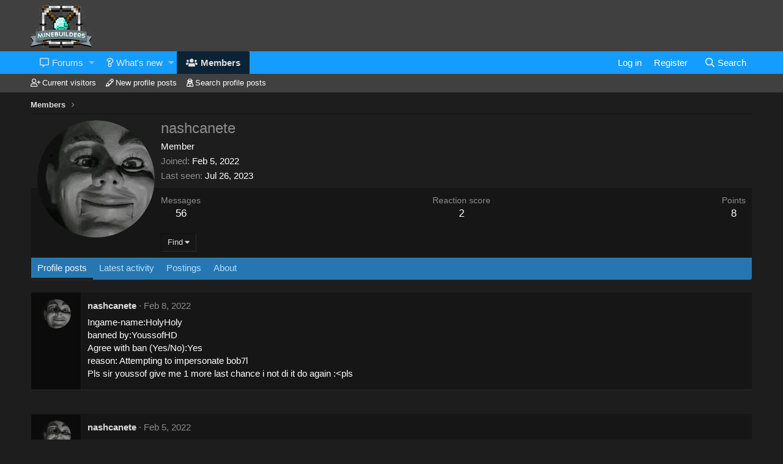

--- FILE ---
content_type: text/css; charset=utf-8
request_url: https://minebuilders.org/css.php?css=public%3Amember.less%2Cpublic%3Amessage.less%2Cpublic%3Aextra.less&s=4&l=1&d=1702157308&k=13957c729916ecd28ea2fab2276c923cf7a80132
body_size: 5645
content:
@charset "UTF-8";

/********* public:member.less ********/
.memberHeader:before,.memberHeader:after{content:" ";display:table}.memberHeader:after{clear:both}.memberHeader-main{background:#1d1d1d;border-bottom:1px solid #151515;border-radius:3px 3px 0 0}.memberHeader-avatar{float:left;padding:10px}.memberHeader-content{padding:10px;padding-left:212px}.memberHeader-actionTop{float:right}.memberHeader-name{margin:0;margin-top:-.15em;padding:0;font-weight:400;font-size:24px;color:#8c8c8c}.memberHeader-banners,.memberHeader-blurb{margin-top:3px}.memberHeader-separator{margin:10px 0;border:none;border-top:1px solid #151515}.memberHeader-stats{font-size:17px}.memberHeader-stats .pairs.pairs--row{min-width:100px}@media (max-width:650px){.memberHeader-avatar .avatar{width:96px;height:96px;font-size:58px}.memberHeader-content{padding-left:116px}}@media (max-width:480px){.memberHeader-avatar{display:block;float:none;padding-bottom:0;text-align:center}.memberHeader-avatar .avatarWrapper-update{font-size:13px}.memberHeader-content{padding-left:10px}.memberHeader-main .memberHeader-content{display:flex;flex-direction:column;padding-top:0;min-height:0;text-align:center}.memberHeader-name{text-align:center;margin-top:0}.memberHeader-actionTop{float:none;order:2;margin-top:3px}.memberHeader-buttons{text-align:center}.memberHeader-banners,.memberHeader-blurb{text-align:inherit}}.block-tabHeader.block-tabHeader--memberTabs{border-bottom:none}.memberOverviewBlocks{list-style:none;margin:0;padding:0;display:flex;flex-wrap:wrap;align-items:stretch}.memberOverviewBlocks>li{width:33.3%;max-width:100%;padding:6px 10px}@media (max-width:1150px){.memberOverviewBlocks>li{width:50%}}@media (max-width:580px){.memberOverviewBlocks>li{width:100%}}.memberOverviewBlock{display:flex;flex-direction:column}.memberOverviewBlock-list{list-style:none;margin:0;padding:0}.memberOverviewBlock-list>li{margin:6px 0}.memberOverviewBlock-seeMore{background:rgba(9,9,9,0.82);border:1px solid #151515;padding:3px;text-align:center;margin-top:auto}

/********* public:message.less ********/
.message+.message,.message.message--bordered{border-top:1px solid #1d1d1d}.message.is-mod-selected,.block--messages .message.is-mod-selected{background:#ada69d}.message.is-mod-selected .message-cell--user,.block--messages .message.is-mod-selected .message-cell--user{background:#ada69d}.message.is-mod-selected .message-userArrow:after,.block--messages .message.is-mod-selected .message-userArrow:after{border-right-color:#ada69d}.message-inner{display:flex}.message-cell{display:block;vertical-align:top;padding:10px}.message--quickReply .message-cell>.formRow:last-child>dd{padding-bottom:0}.message-cell.message-cell--closer{padding:6px}.message-cell.message-cell--closer.message-cell--user{flex:0 0 132px}.message--simple .message-cell.message-cell--closer.message-cell--user{flex:0 0 82px}.message-cell.message-cell--closer.message-cell--action{flex:0 0 52px}.message-cell.message-cell--user,.message-cell.message-cell--action{position:relative;background:rgba(9,9,9,0.82);border-right:1px solid #1d1d1d;min-width:0}.message-cell.message-cell--user{flex:0 0 140px}.message--simple .message-cell.message-cell--user{flex:0 0 82px}.message-cell.message-cell--action{flex:0 0 60px}.message-cell.message-cell--main{flex:1 1 auto;width:100%;min-width:0}.message-cell.message-cell--main.is-editing{padding:0}.message-cell.message-cell--main .block{margin:0}.message-cell.message-cell--main .block-container{margin:0;border:none}.message-cell.message-cell--alert{font-size:13px;flex:1 1 auto;width:100%;min-width:0;color:#aa6709;background:#fff4e5}.message-cell.message-cell--alert a{color:#f2930d}.message-cell.message-cell--extra{flex:0 0 200px;border-left:1px solid #1d1d1d;background:rgba(9,9,9,0.82)}.message-cell.message-cell--extra .formRow-explain{margin:6px 0 0;font-size:13px;color:#8c8c8c;font-size:80%}.message-cell.message-cell--extra .formRow-explain a{color:inherit;text-decoration:underline}.message-main{height:100%;display:flex;flex-direction:column}.message-content{flex:1 1 auto;min-height:1px}.message-footer{margin-top:auto}@media (max-width:650px){.message:not(.message--forceColumns) .message-inner{display:block}.message:not(.message--forceColumns) .message-cell{display:block}.message:not(.message--forceColumns) .message-cell:before,.message:not(.message--forceColumns) .message-cell:after{content:" ";display:table}.message:not(.message--forceColumns) .message-cell:after{clear:both}.message:not(.message--forceColumns) .message-cell.message-cell--user{width:auto;border-right:none;border-bottom:1px solid #1d1d1d}.message:not(.message--forceColumns) .message-cell.message-cell--main{padding-left:10px}.message:not(.message--forceColumns) .message-cell.message-cell--extra{width:auto;border-left:none;border-top:1px solid #1d1d1d}.message--simple:not(.message--forceColumns) .message-cell.message-cell--user,.message--quickReply:not(.message--forceColumns) .message-cell.message-cell--user{display:none}}.message-userArrow{position:absolute;top:20px;right:-1px;border:10px solid transparent;border-left-width:0;border-right-color:#1d1d1d}.message-userArrow:after{position:absolute;top:-9px;right:-10px;content:"";border:9px solid transparent;border-left-width:0;border-right-color:#161616}.message-avatar{text-align:center}.message-avatar .avatar{vertical-align:bottom}.message-avatar-wrapper{position:relative;display:inline-block;vertical-align:bottom;margin-bottom:.5em}.message-avatar-wrapper .message-avatar-online{position:absolute;left:50%;margin-left:-.615em;bottom:-.5em}.message-avatar-wrapper .message-avatar-online:before{font-family:'Font Awesome 5 Pro';font-size:inherit;font-style:normal;font-weight:400;text-rendering:auto;-webkit-font-smoothing:antialiased;-moz-osx-font-smoothing:grayscale;content:"\f2bd";line-height:1;font-weight:bold;color:#7fb900;background:rgba(9,9,9,0.82);border:rgba(9,9,9,0.82) solid 2px;border-radius:50%;display:inline-block}.message-name{font-weight:700;font-size:inherit;text-align:center;margin:0}.message-userTitle{font-size:12px;font-weight:normal;text-align:center;margin:0}.message-userBanner.userBanner{display:block;margin-top:3px}.message-userExtras{margin-top:3px;font-size:12px}.message--deleted .message-userDetails{display:none}.message--deleted .message-avatar .avatar{width:48px;height:48px;font-size:29px}@media (max-width:650px){.message:not(.message--forceColumns) .message-userArrow{top:auto;right:auto;bottom:-1px;left:24px;border:none;border:10px solid transparent;border-top-width:0;border-bottom-color:#1d1d1d}.message:not(.message--forceColumns) .message-userArrow:after{top:auto;right:auto;left:-9px;bottom:-10px;border:none;border:9px solid transparent;border-top-width:0;border-bottom-color:#161616}.message:not(.message--forceColumns).is-mod-selected .message-userArrow:after{border-color:transparent;border-bottom-color:#ada69d}.message:not(.message--forceColumns) .message-user{display:flex}.message:not(.message--forceColumns) .message-avatar{margin-bottom:0}.message:not(.message--forceColumns) .message-avatar .avatar{width:48px;height:48px;font-size:29px}.message:not(.message--forceColumns) .message-avatar .avatar+.message-avatar-online{left:auto;right:0}.message:not(.message--forceColumns) .message-userDetails{flex:1;min-width:0;padding-left:10px}.message:not(.message--forceColumns) .message-name{text-align:left}.message:not(.message--forceColumns) .message-userTitle,.message:not(.message--forceColumns) .message-userBanner.userBanner{display:inline-block;text-align:left;margin:0}.message:not(.message--forceColumns) .message-userExtras{display:none}.message:not(.message--forceColumns) .message--deleted .message-userDetails{display:block}}.message-content{position:relative}.message-content .js-selectToQuoteEnd{height:0;font-size:0;overflow:hidden}.message--multiQuoteList .message-content{min-height:80px;max-height:120px;overflow:hidden}.message--multiQuoteList .message-content .message-body{pointer-events:none}.message-attribution{color:#8c8c8c;font-size:12px;padding-bottom:3px;border-bottom:1px solid #0e0e0e}.message-attribution:before,.message-attribution:after{content:" ";display:table}.message-attribution:after{clear:both}.message-attribution.message-attribution--plain{border-bottom:none;font-size:inherit;padding-bottom:0}.message-attribution.message-attribution--split{display:flex;align-items:flex-end}.message-attribution.message-attribution--split .message-attribution-opposite{margin-left:auto}.message-attribution-main{float:left}.message-attribution-opposite{float:right}.message-attribution-opposite.message-attribution-opposite--list{display:flex;list-style:none;margin:0;padding:0}.message-attribution-opposite.message-attribution-opposite--list>li{margin-left:14px}.message-attribution-opposite.message-attribution-opposite--list>li:first-child{margin-left:0}.message-attribution-opposite.message-attribution-opposite--list a{display:inline-block;margin:-3px -7px;padding:3px 7px}.message-attribution-opposite a{color:inherit}.message-attribution-opposite a:hover{text-decoration:none;color:#149dff}.message-attribution-source{font-size:12px;margin-bottom:3px}.message-attribution-user{font-weight:700}.message-attribution-user .avatar{display:none}.message-attribution-user .attribution{display:inline;font-size:inherit;font-weight:inherit;margin:0}.message-newIndicator{font-size:90%;color:#fff;background:#f2930d;border-radius:2px;padding-top:1px;padding-right:4px;padding-bottom:1px;padding-left:4px}.message-minorHighlight{font-size:13px;color:#47a7eb}.message-fields{margin:10px 0}.message-body{margin:10px 0;font-family:'Segoe UI','Helvetica Neue',Helvetica,Roboto,Oxygen,Ubuntu,Cantarell,'Fira Sans','Droid Sans',sans-serif}.message-body:before,.message-body:after{content:" ";display:table}.message-body:after{clear:both}.message--simple .message-body{margin-top:6px;margin-bottom:6px}.message-body:last-child{margin-bottom:0}.message-body .message-title{font-size:17px;font-weight:400;margin:0 0 10px 0;padding:0}.message-attachments{margin:.5em 0}.message-attachments-list{list-style:none;margin:0;padding:0}.message-lastEdit{margin-top:.5em;color:#8c8c8c;font-size:11px;text-align:right}.message-signature{margin-top:10px;font-size:12px;color:#8c8c8c;border-top:1px solid #151515;padding-top:3px}.message-actionBar .actionBar-set{margin-top:10px;font-size:13px}.message--simple .message-actionBar .actionBar-set{margin-top:6px}.message .likesBar{margin-top:10px;padding:6px}.message .reactionsBar{margin-top:10px;padding:6px}.message-historyTarget{margin-top:10px}.message-gradient{position:absolute;bottom:0;left:0;right:0;height:60px;background:#161616;background:linear-gradient(to bottom, rgba(22,22,22,0) 0%, #161616 90%)}.message-responses{margin-top:6px;font-size:13px}.message-responses .editorPlaceholder .input{font-size:inherit}.message-responseRow{margin-top:-1px;background:rgba(9,9,9,0.82);border:1px solid #151515;padding:6px}.message-responseRow.message-responseRow--likes,.message-responseRow.message-responseRow--reactions{display:none;opacity:0;-webkit-transition: all .25s ease, -xf-opacity .25s ease;transition: all .25s ease, -xf-opacity .25s ease;overflow-y:hidden;height:0;-webkit-transition-property:all,-xf-height;transition-property:all,-xf-height}.message-responseRow.message-responseRow--likes.is-active,.message-responseRow.message-responseRow--reactions.is-active{display:block;opacity:1}.message-responseRow.message-responseRow--likes.is-transitioning,.message-responseRow.message-responseRow--reactions.is-transitioning{display:block}.message-responseRow.message-responseRow--likes.is-active,.message-responseRow.message-responseRow--reactions.is-active{height:auto;overflow-y:visible}.message-responseRow.message-responseRow--likes.is-transitioning,.message-responseRow.message-responseRow--reactions.is-transitioning{overflow-y:hidden}@media (max-width:650px){.message:not(.message--forceColumns) .message-attribution-user .avatar{display:inline-flex;width:21px;height:21px;font-size:13px}.message:not(.message--forceColumns) .message-content{min-height:1px}}@media (max-width:480px){.message-signature{display:none}}.message-menuGroup{display:inline-block}.message-menuTrigger{display:inline-block}.message-menuTrigger:after{font-family:'Font Awesome 5 Pro';font-size:inherit;font-style:normal;font-weight:400;text-rendering:auto;-webkit-font-smoothing:antialiased;-moz-osx-font-smoothing:grayscale;content:"\f0d7";font-weight:900;unicode-bidi:isolate;text-align:right}.message-menuTrigger:hover:after{color:black}.message-menu-section--editDelete .menu-linkRow{font-weight:700;font-size:15px}.message-menu-link--delete i:after{content:"\f2ed"}.message-menu-link--edit i:after{content:"\f044"}.message-menu-link--report i:after{content:"\f119"}.message-menu-link--warn i:after{content:"\f071"}.message-menu-link--spam i:after{content:"\f05e"}.message-menu-link--ip i:after{content:"\f0e8"}.message-menu-link--history i:after{content:"\f1da"}.message-menu-link--follow i:after{content:"\f234"}.message-menu-link--ignore i:after{content:"\f235"}.message-menu-link--share i:after{content:"\f1e0"}.comment-inner{display:table;table-layout:fixed;width:100%}.comment-avatar{display:table-cell;width:24px;vertical-align:top}.comment-avatar .avatar,.comment-avatar img{vertical-align:bottom}.comment-main{display:table-cell;padding-left:10px;vertical-align:top}.comment-contentWrapper{margin-bottom:6px}.comment-user{font-weight:700}.comment-body{display:inline}.comment-input{display:block;height:2.34em;margin-bottom:6px}.comment-actionBar .actionBar-set{margin-top:6px;color:#8c8c8c}.comment-likes,.comment-reactions{display:none;opacity:0;-webkit-transition: all .25s ease, -xf-opacity .25s ease;transition: all .25s ease, -xf-opacity .25s ease;overflow-y:hidden;height:0;-webkit-transition-property:all,-xf-height;transition-property:all,-xf-height;margin-top:6px;font-size:12px}.comment-likes.is-active,.comment-reactions.is-active{display:block;opacity:1}.comment-likes.is-transitioning,.comment-reactions.is-transitioning{display:block}.comment-likes.is-active,.comment-reactions.is-active{height:auto;overflow-y:visible}.comment-likes.is-transitioning,.comment-reactions.is-transitioning{overflow-y:hidden}.formSubmitRow.formSubmitRow--messageQr .formSubmitRow-controls{text-align:center;padding-left:0;padding-right:0;margin-left:10px;margin-right:10px}@media (max-width:540px){.formSubmitRow.formSubmitRow--messageQr .formSubmitRow-controls{text-align:right}}.messageNotice{margin:6px 0;padding:6px 10px;color:#aa6709;background:#fff4e5;font-size:12px;border-left:2px solid #f2930d}.messageNotice.messageNotice--nested{border-left-width:1px}.messageNotice:not(.messageNotice--highlighted) a,.messageNotice:not(.messageNotice--highlighted) a:hover{color:#f2930d}.messageNotice:before{display:inline-block;font-family:'Font Awesome 5 Pro';font-size:inherit;font-style:normal;font-weight:400;text-rendering:auto;-webkit-font-smoothing:antialiased;-moz-osx-font-smoothing:grayscale;padding-right:.2em;font-size:125%;color:#f2930d}.messageNotice.messageNotice--highlighted{color:#fff;background:#1d1d1d;border-left-color:#545454}.messageNotice.messageNotice--highlighted:before{color:#47a7eb}.messageNotice.messageNotice--deleted:before{content:"\f2ed";display:inline-block;width:.88em}.messageNotice.messageNotice--moderated:before{content:"\f132";display:inline-block;width:1em}.messageNotice.messageNotice--warning:before{content:"\f071";display:inline-block;width:1em}.messageNotice.messageNotice--ignored:before{content:"\f131";display:inline-block;width:1.25em}@media (min-width:650px){.block:not(.block--messages) .block-container:not(.block-container--noStripRadius)>.block-body:first-child>.message:first-child .message-cell:first-child,.block:not(.block--messages) .block-topRadiusContent.message .message-cell:first-child,.block:not(.block--messages) .block-topRadiusContent>.message:first-child .message-cell:first-child{border-top-left-radius:3px}.block:not(.block--messages) .block-container:not(.block-container--noStripRadius)>.block-body:first-child>.message:first-child .message-cell:last-child,.block:not(.block--messages) .block-topRadiusContent.message .message-cell:last-child,.block:not(.block--messages) .block-topRadiusContent>.message:first-child .message-cell:last-child{border-top-right-radius:3px}.block:not(.block--messages) .block-container:not(.block-container--noStripRadius)>.block-body:last-child>.message:last-child .message-cell:first-child,.block:not(.block--messages) .block-bottomRadiusContent.message .message-cell:first-child,.block:not(.block--messages) .block-bottomRadiusContent>.message:last-child .message-cell:first-child{border-bottom-left-radius:3px}.block:not(.block--messages) .block-container:not(.block-container--noStripRadius)>.block-body:last-child>.message:last-child .message-cell:last-child,.block:not(.block--messages) .block-bottomRadiusContent.message .message-cell:last-child,.block:not(.block--messages) .block-bottomRadiusContent>.message:last-child .message-cell:last-child{border-bottom-right-radius:3px}}.block--messages .block-container{background:none;border:none}.block--messages .message,.block--messages .block-row{color:#fff;background:#161616;border:1px solid #151515;border-top-color:#151515;border-right-color:#1d1d1d;border-bottom-color:#2a2a2a;border-left-color:#1d1d1d;border-radius:4px}.block--messages .message+.message,.block--messages .block-row+.message,.block--messages .message+.block-row,.block--messages .block-row+.block-row{margin-top:6px}.block--messages .message-spacer+.message,.block--messages .message-spacer+.block-row{margin-top:6px}.block--messages .message-cell:first-child{border-radius:0;border-top-left-radius:3px;border-bottom-left-radius:3px}.block--messages .message-cell:last-child{border-radius:0;border-top-right-radius:3px;border-bottom-right-radius:3px}.block--messages .message-cell:first-child:last-child{border-radius:3px}@media (max-width:650px){.block--messages .message:not(.message--forceColumns) .message-cell:first-child{border-radius:0;border-top-left-radius:3px;border-top-right-radius:3px}.block--messages .message:not(.message--forceColumns) .message-cell:last-child{border-radius:0;border-bottom-left-radius:3px;border-bottom-right-radius:3px}.block--messages .message:not(.message--forceColumns) .message-cell:first-child:last-child{border-radius:3px}.block--messages .message--simple:not(.message--forceColumns) .message-cell--user+.message-cell{border-radius:0;border-top-left-radius:3px;border-top-right-radius:3px}}@media (max-width:650px){.block--messages .message,.block--messages .block-row{border-left:none;border-right:none;border-radius:0}.block--messages .message-cell{border-radius:0}.block--messages .message-cell:first-child,.block--messages .message-cell:last-child{border-radius:0}.block--messages .message--simple .message-cell--user+.message-cell{border-radius:0}.block--messages .message-container{padding:6px 0 0 0}.block--messages .message-container .message-container-header{text-align:center}.block--messages .message-container .message{border-bottom:0}}

/********* public:extra.less ********/
.block-header{color:#ffffff;background:#404040}.block-minorHeader{color:#ffffff;background-color:#404040}.p-sectionLinks{color:#ffffff;background:#404040}.p-staffBar{color:#ffffff;background:#404040;border-bottom:#404040}.p-navgroup{background:none !important}.p-navgroup-link{border-left:none !important}.p-footer{color:#ffffff;background:#404040}.block-filterBar{color:#ffffff;background:#404040}.node-title a{color:#FFFFFF;text-decoration:none}.structItem-title a{color:#ffffff}.actionBar-set.actionBar-set--external>.actionBar-action:last-child{margin-right:5px}.message--post .message-attribution{color:#fefefe;font-size:12px;padding-bottom:3px;border-bottom:1px solid #000;background:#404040;margin-left:-195px;margin-right:-10px;margin-top:-10.5px;padding:7px}.message-userArrow{display:none}.message--post .message-cell.message-cell--user{flex:0 0 180px;margin-top:30px;margin-bottom:21px}.message--post .message-userExtras .pairs{margin-top:3px;font-size:12px;background:#fefefe;border:solid 1px;padding:4px;border-color:darkgrey}.node-icon i:before{content:"\f0a3";color:#149dff}.node--unread .node-icon i:before{opacity:1;color:#2677b1;text-shadow:1px 1px .5px rgba(109,66,5,0.5)}.filterBar-menuTrigger{color:#fefefe}.block-filterBar .filterBar-filterToggle{background:#2577b1}.p-body-pageContent>.tabs--standalone:first-child{background:#404040;color:#ffffff}.tabs--standalone .tabs-tab.is-active{color:#ffa502;border-color:#ffa502}.p-header{background:#404040}.p-nav{background:#149dff;color:#ffffff}@media (max-width:900px){.message-cell.message-cell--user{margin-top:0px !important;margin-bottom:0px !important}}@media (max-width:900px){.message-attribution{margin-left:-15px !important}}.message--post .message-actionBar{margin-top:auto;background:#404040;margin-right:-10px;margin-left:-195px;margin-bottom:-10px}.message--post .likesBar{margin-right:-10px !important;margin-left:-15px !important}.message--post .message-actionBar .actionBar-set{margin-top:5px;margin-bottom:5px;float:right}.message--post .message-actionBar a{color:#ffffff}@media (max-width:900px){.message-actionBar .actionBar-set{margin-top:0px;margin-left:0px}}@media (max-width:900px){.message--post .message-actionBar{margin-top:auto;background:#404040;margin-right:-10px;margin-left:-15px;margin-bottom:-10px}}.message--conversationMessage .message-attribution{color:#fefefe;font-size:12px;padding-bottom:3px;border-bottom:1px solid #e7e7e7;background:#404040;margin-left:-195px;margin-right:-10px;margin-top:-10.5px;padding:7px}.message--conversationMessage .message-userArrow{display:none}.message--conversationMessage .message-cell.message-cell--user{flex:0 0 180px;margin-top:30px;margin-bottom:21px}.message--conversationMessage .message-userExtras .pairs{margin-top:3px;font-size:12px;background:#fefefe;border:solid 1px;padding:4px;border-color:darkgrey}.message--conversationMessage .message-actionBar{margin-top:auto;background:#404040;margin-right:-10px;margin-left:-195px;margin-bottom:-10px}.message--conversationMessage .likesBar{margin-right:-10px !important;margin-left:-15px !important}.message--conversationMessage .message-actionBar .actionBar-set{margin-top:10px;float:right}.message--conversationMessage .message-actionBar a{color:#ffffff}.message--conversationMessage label.iconic>input[type="checkbox"]+i:before{color:white}.p-navEl [data-nav-id="home"]:before{font-family:'Font Awesome 5 Pro';content:"\f015";padding-right:5px}.p-navEl [data-nav-id="forums"]:before{font-family:'Font Awesome 5 Pro';content:"\f27a";padding-right:5px}.p-navEl [data-nav-id="whatsNew"]:before{font-family:'Font Awesome 5 Pro';content:"\f128";padding-right:5px}.p-navEl [data-nav-id="xfrm"]:before{font-family:'Font Awesome 5 Pro';content:"\f019";padding-right:5px}.p-navEl [data-nav-id="members"]:before{font-family:'Font Awesome 5 Pro';content:"\f0c0";padding-right:5px}.p-navEl [data-nav-id="newPosts"]:before{font-family:'Font Awesome 5 Pro';content:"\f06d";padding-right:3px}.p-navEl [data-nav-id="findThreads"]:before{font-family:'Font Awesome 5 Pro';content:"\f00e";padding-right:3px}.p-navEl [data-nav-id="watched"]:before{font-family:'Font Awesome 5 Pro';content:"\f06e";padding-right:3px}.p-navEl [data-nav-id="searchForums"]:before{font-family:'Font Awesome 5 Pro';content:"\f002";padding-right:3px}.p-navEl [data-nav-id="markForumsRead"]:before{font-family:'Font Awesome 5 Pro';content:"\f070";padding-right:3px}.p-navEl [data-nav-id="whatsNewPosts"]:before{font-family:'Font Awesome 5 Pro';content:"\f0f6";padding-right:3px}.p-navEl [data-nav-id="xfrmNewResources"]:before{font-family:'Font Awesome 5 Pro';content:"\f019";padding-right:3px}.p-navEl [data-nav-id="whatsNewProfilePosts"]:before{font-family:'Font Awesome 5 Pro';content:"\f040";padding-right:3px}.p-navEl [data-nav-id="whatsNewNewsFeed"]:before{font-family:'Font Awesome 5 Pro';content:"\f09e";padding-right:3px}.p-navEl [data-nav-id="latestActivity"]:before{font-family:'Font Awesome 5 Pro';content:"\f005";padding-right:3px}.p-navEl [data-nav-id="xfrmLatestReviews"]:before{font-family:'Font Awesome 5 Pro';content:"\f091";padding-right:3px}.p-navEl [data-nav-id="xfrmYourResources"]:before{font-family:'Font Awesome 5 Pro';content:"\f0ed";padding-right:3px}.p-navEl [data-nav-id="xfrmWatched"]:before{font-family:'Font Awesome 5 Pro';content:"\f0a7";padding-right:3px}.p-navEl [data-nav-id="xfrmSearchResources"]:before{font-family:'Font Awesome 5 Pro';content:"\f002";padding-right:3px}.p-navEl [data-nav-id="currentVisitors"]:before{font-family:'Font Awesome 5 Pro';content:"\f234";padding-right:3px}.p-navEl [data-nav-id="newProfilePosts"]:before{font-family:'Font Awesome 5 Pro';content:"\f040";padding-right:3px}.p-navEl [data-nav-id="searchProfilePosts"]:before{font-family:'Font Awesome 5 Pro';content:"\f21b";padding-right:3px}.actionBar-action--edit:before,.actionBar-action--report:before,.actionBar-action--ip:before,.actionBar-action--delete:before,.actionBar-action--spam:before,.actionBar-action--warn:before,.actionBar-action--history:before{display:inline-block;font-family:'Font Awesome 5 Pro';font-size:inherit;text-rendering:auto;-webkit-font-smoothing:antialiased;margin-right:5px}.actionBar-action--edit:before{content:"\f040"}.actionBar-action--report:before{content:"\f071"}.actionBar-action--ip:before{content:"\f002"}.actionBar-action--delete:before{content:"\f00d"}.actionBar-action--spam:before{content:"\f024"}.actionBar-action--warn:before{content:"\f12a"}.actionBar-action--history:before{content:"\f1da"}.p-nav-list .p-navEl{color:#e6e6e6}.button,a.button{border-radius:0px;color:#ffffff}.button.button--primary,a.button.button--primary{color:#fff}.fr-toolbar{border-top:3px solid #2577b1}a.button.button--cta{color:#fff;background:#2677b1;border-color:#2677b1}.offCanvasMenu--nav .offCanvasMenu-content{color:#ffffff;background:#21785a}.p-footer a{color:#ffffff}.stickySeparator{height:12px;background-color:#404040;margin:0px}.message-userBanner.userBanner{padding:3px;margin-left:-11px;margin-right:-11px;font-size:13px;font-weight:bold}.block--messages .message+.message,.block--messages .block-row+.message,.block--messages .message+.block-row,.block--messages .block-row+.block-row{margin-top:39px !important}.message--post .message-footer{margin-bottom:-29px;margin-top:29px}.message--conversationMessage .message-footer{margin-bottom:-29px;margin-top:29px}.block-outer.block-outer--after{padding-top:36px}.fr-element{background:#4A4A4A}.stickySeparator{border:0px}

--- FILE ---
content_type: application/javascript
request_url: https://minebuilders.org/js/xf/inline_mod.min.js?_v=41d9a507
body_size: 2140
content:
var $jscomp=$jscomp||{};$jscomp.scope={};$jscomp.findInternal=function(b,h,g){b instanceof String&&(b=String(b));for(var k=b.length,a=0;a<k;a++){var c=b[a];if(h.call(g,c,a,b))return{i:a,v:c}}return{i:-1,v:void 0}};$jscomp.ASSUME_ES5=!1;$jscomp.ASSUME_NO_NATIVE_MAP=!1;$jscomp.ASSUME_NO_NATIVE_SET=!1;$jscomp.defineProperty=$jscomp.ASSUME_ES5||"function"==typeof Object.defineProperties?Object.defineProperty:function(b,h,g){b!=Array.prototype&&b!=Object.prototype&&(b[h]=g.value)};
$jscomp.getGlobal=function(b){return"undefined"!=typeof window&&window===b?b:"undefined"!=typeof global&&null!=global?global:b};$jscomp.global=$jscomp.getGlobal(this);$jscomp.polyfill=function(b,h,g,k){if(h){g=$jscomp.global;b=b.split(".");for(k=0;k<b.length-1;k++){var a=b[k];a in g||(g[a]={});g=g[a]}b=b[b.length-1];k=g[b];h=h(k);h!=k&&null!=h&&$jscomp.defineProperty(g,b,{configurable:!0,writable:!0,value:h})}};
$jscomp.polyfill("Array.prototype.find",function(b){return b?b:function(b,g){return $jscomp.findInternal(this,b,g).v}},"es6","es3");
!function(b,h,g,k){XF.InlineMod=XF.Element.newHandler({options:{type:null,href:null,cookieBase:"inlinemod",toggle:"input[type=checkbox].js-inlineModToggle",toggleContainer:".js-inlineModContainer",containerClass:"is-mod-selected",actionTrigger:".js-inlineModTrigger",counter:".js-inlineModCounter",viewport:"body"},cookie:null,$action:null,xhr:null,init:function(){if(this.options.type){this.options.href||console.error("No inline mod href specified");this.cookie=this.options.cookieBase+"_"+this.options.type;
this.$target.on("click",this.options.toggle,XF.proxy(this,"onToggle"));this.$target.on("click",this.options.actionTrigger,XF.proxy(this,"onActionTrigger"));var a=this.getCookieValue();this._initialLoad(a);this._updateCounter(a.length);var c=this;setTimeout(function(){b(g).on("xf:reinit",function(a,d){c.$target.has(d)&&b(d).find(c.options.toggle).length&&c.recalculateFromCookie()})},0)}else console.error("No inline mod type specified")},_initialLoad:function(a){this.$target.find(this.options.toggle).each(function(){b(this).prop("checked",
!1)});var c={};if(a.length){this.$target.find(this.options.toggle).each(function(){var a=b(this);c[a.val()]=a});for(var e=a.length,d,f=0;f<e;f++)d=a[f],c[d]&&(c[d].prop("checked",!0),this.toggleContainer(c[d],!0))}},recalculateFromCookie:function(){for(var a=this.getCookieValue(),c=a.length,e={},d=this,f=0;f<c;f++)e[a[f]]=!0;this.$target.find(this.options.toggle).each(function(){var a=b(this),c=a.is(":checked"),f=e[a.val()]?!0:!1;c&&!f?(a.prop("checked",!1),d.toggleContainer(a,!1)):!c&&f&&(a.prop("checked",
!0),d.toggleContainer(a,!0))})},deselect:function(){this.setCookieValue([]);this.recalculateFromCookie();this.hideBar()},selectAll:function(){var a=this.getCookieValue();this.$target.find(this.options.toggle).each(function(){var c=parseInt(b(this).val(),10);-1===b.inArray(c,a)&&a.push(c)});this.setCookieValue(a);this.recalculateFromCookie();return a},deselectPage:function(){var a=this.getCookieValue(),c=[],e=[];this.$target.find(this.options.toggle).each(function(){e.push(parseInt(b(this).val(),10))});
for(var d=0;d<a.length;d++)-1===b.inArray(a[d],e)&&c.push(a[d]);this.setCookieValue(c);this.recalculateFromCookie();c.length?this.loadBar():this.hideBar();return c},onToggle:function(a){a=b(a.target);var c=a.is(":checked");var e=this.toggleSelectedInCookie(a.val(),c);this.toggleContainer(a,c);e.length?this.loadBar():this.hideBar()},onActionTrigger:function(a){a.preventDefault();this.loadBar()},loadBar:function(a){var c=this;this.loadTimeout&&clearTimeout(this.loadTimeout);this.loadTimeout=setTimeout(function(){c.xhr&&
c.xhr.abort();c.xhr=XF.ajax("GET",c.options.href,{type:c.options.type},function(b){c._showBar(b,a)})},10)},_showBar:function(a,c){this.xhr=null;if(a.html){var e=this;XF.setupHtmlInsert(a.html,function(a,f,g){f=!1;e.$bar&&(f=!0,e.$bar.remove(),e.$bar=null);e._setupBar(a);e.$bar=a;XF.bottomFix(a);if(XF.browser.ios){var d=b('<div class="inlineModBarCover" />'),h=e.$bar,k=h.find(".js-inlineModAction");d.click(function(){k.blur()});k.on({focus:function(){h.before(d)},blur:function(){setTimeout(function(){d.remove()},
200)}})}f&&a.css("transition-duration","0s");a.addClassTransitioned("is-active");f&&setTimeout(function(){a.css("transition-duration","")},0);c&&c(a)})}},_setupBar:function(a){a.on("click",":submit",XF.proxy(this,"submit")).on("click",".js-inlineModClose",XF.proxy(this,"hideBar")).on("click",".js-inlineModSelectAll",XF.proxy(this,"onSelectAllClick"));var c=this.$target.find(this.options.toggle);c.length==c.filter(":checked").length&&a.find("input[type=checkbox].js-inlineModSelectAll").prop("checked",
!0)},onSelectAllClick:function(a){b(a.target).is(":checked")?this.selectAll().length?this.loadBar(function(a){a.find("input[type=checkbox].js-inlineModSelectAll").prop("checked",!0)}):this.deselect():this.deselectPage()},submit:function(){if(this.$bar){var a=this.$bar.find(".js-inlineModAction");if(a.length){if(a=a.val())if("deselect"==a)this.deselect();else{var c=this;XF.ajax("POST",this.options.href,{type:this.options.type,action:a},function(a){c._handleSubmitResponse(a)},{skipDefaultSuccess:!0})}}else console.error("No action selector found.")}},
_handleSubmitResponse:function(a){a.html?XF.setupHtmlInsert(a.html,function(a,b){a=XF.getOverlayHtml({html:a,title:b.h1||b.title});XF.showOverlay(a)}):"ok"==a.status&&a.redirect?a.message?XF.flashMessage(a.message,1E3,function(){XF.redirect(a.redirect)}):XF.redirect(a.redirect):XF.alert("Unexpected response");this.hideBar()},hideBar:function(){if(this.$bar){var a=this;this.$bar.removeClassTransitioned("is-active",function(){a.$bar&&a.$bar.remove();a.$bar=null})}},_updateCounter:function(a){var c=
this.$target.find(this.options.actionTrigger),b=c.find(".inlineModButton");b.length||(b=c);b.toggleClass("is-mod-active",0<a);this.$target.find(this.options.counter).text(a)},toggleContainer:function(a,c){c=c?"addClass":"removeClass";a.closest(this.options.toggleContainer)[c](this.options.containerClass)},toggleSelectedInCookie:function(a,c){a=parseInt(a,10);var e=this.getCookieValue(),d=b.inArray(a,e),f=!1;c?0>d&&(e.push(a),f=!0):0<=d&&(e.splice(d,1),f=!0);return f?this.setCookieValue(e):e},getCookieValue:function(){var a=
XF.Cookie.get(this.cookie);if(!a)return[];a=a.split(",");for(var c=a.length,b=0;b<c;b++)a[b]=parseInt(a[b],10);return a},setCookieValue:function(a){a.length?(a.sort(function(a,b){return a-b}),XF.Cookie.set(this.cookie,a.join(","))):XF.Cookie.remove(this.cookie);this._updateCounter(a.length);return a}});XF.Element.register("inline-mod","XF.InlineMod")}(jQuery,window,document);
